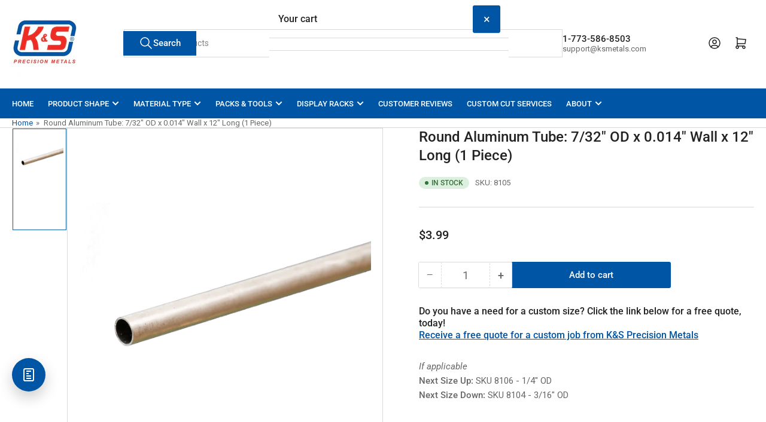

--- FILE ---
content_type: application/javascript; charset=utf-8
request_url: https://searchanise-ef84.kxcdn.com/templates.7Q4D0X7P2o.js
body_size: 3294
content:
Searchanise=window.Searchanise||{};Searchanise.templates={Platform:'shopify',StoreName:'ksmetals',AutocompleteLayout:'multicolumn_new',AutocompleteStyle:'ITEMS_MULTICOLUMN_LIGHT_NEW',AutocompleteDescriptionStrings:1,AutocompletePagesCount:0,AutocompleteItemCount:5,AutocompleteShowMoreLink:'Y',AutocompleteIsMulticolumn:'Y',AutocompleteTemplate:'<div class="snize-ac-results-content"><div class="snize-results-html" style="cursor:auto;" id="snize-ac-results-html-container"></div><div class="snize-ac-results-columns"><div class="snize-ac-results-column"><ul class="snize-ac-results-list" id="snize-ac-items-container-1"></ul><ul class="snize-ac-results-list" id="snize-ac-items-container-2"></ul><ul class="snize-ac-results-list" id="snize-ac-items-container-3"></ul><ul class="snize-ac-results-list snize-view-all-container"></ul></div><div class="snize-ac-results-column"><ul class="snize-ac-results-multicolumn-list" id="snize-ac-items-container-4"></ul></div></div></div>',AutocompleteMobileTemplate:'<div class="snize-ac-results-content"><div class="snize-mobile-top-panel"><div class="snize-close-button"><button type="button" class="snize-close-button-arrow"></button></div><form action="#" style="margin: 0px"><div class="snize-search"><input id="snize-mobile-search-input" autocomplete="off" class="snize-input-style snize-mobile-input-style"></div><div class="snize-clear-button-container"><button type="button" class="snize-clear-button" style="visibility: hidden"></button></div></form></div><ul class="snize-ac-results-list" id="snize-ac-items-container-1"></ul><ul class="snize-ac-results-list" id="snize-ac-items-container-2"></ul><ul class="snize-ac-results-list" id="snize-ac-items-container-3"></ul><ul id="snize-ac-items-container-4"></ul><div class="snize-results-html" style="cursor:auto;" id="snize-ac-results-html-container"></div><div class="snize-close-area" id="snize-ac-close-area"></div></div>',AutocompleteItem:'<li class="snize-product ${product_classes}" data-original-product-id="${original_product_id}" id="snize-ac-product-${product_id}"><a href="${autocomplete_link}" class="snize-item" draggable="false"><div class="snize-thumbnail"><img src="${image_link}" class="snize-item-image ${additional_image_classes}" alt="${autocomplete_image_alt}"></div><span class="snize-title">${title}</span><span class="snize-description">${description}</span>${autocomplete_product_code_html}${autocomplete_product_attribute_html}${autocomplete_prices_html}${reviews_html}<div class="snize-labels-wrapper">${autocomplete_in_stock_status_html}${autocomplete_product_discount_label}${autocomplete_product_tag_label}${autocomplete_product_custom_label}</div></a></li>',AutocompleteMobileItem:'<li class="snize-product ${product_classes}" data-original-product-id="${original_product_id}" id="snize-ac-product-${product_id}"><a href="${autocomplete_link}" class="snize-item"><div class="snize-thumbnail"><img src="${image_link}" class="snize-item-image ${additional_image_classes}" alt="${autocomplete_image_alt}"></div><div class="snize-product-info"><span class="snize-title">${title}</span><span class="snize-description">${description}</span>${autocomplete_product_code_html}${autocomplete_product_attribute_html}<div class="snize-ac-prices-container">${autocomplete_prices_html}</div><div class="snize-labels-wrapper">${autocomplete_in_stock_status_html}${autocomplete_product_discount_label}${autocomplete_product_tag_label}${autocomplete_product_custom_label}</div>${reviews_html}</div></a></li>',ResultsShow:'Y',ResultsStyle:'RESULTS_BIG_PICTURES_NEW',ResultsPagesCount:0,ResultsShowActionButton:'add_to_cart',ResultsShowProductCode:'Y',ResultsShowPageImages:'N',ResultsZeroPriceAction:'hide_zero_price',ResultsProductsPerRow:3,ShowBestsellingSorting:'Y',ShowDiscountSorting:'Y',CategorySortingRule:"searchanise",ShopifyLocales:{"zh-TW":{"locale":"zh-TW","name":"Chinese (Traditional)","primary":false,"published":true},"fr":{"locale":"fr","name":"French","primary":false,"published":true},"es":{"locale":"es","name":"Spanish","primary":false,"published":true},"en":{"locale":"en","name":"English","primary":true,"published":true},"de":{"locale":"de","name":"German","primary":false,"published":true}},ColorsCSS:'.snize-ac-results .snize-label { color: #232323; }.snize-ac-results .snize-suggestion { color: #232323; }.snize-ac-results .snize-category a { color: #232323; }.snize-ac-results .snize-page a { color: #232323; }.snize-ac-results .snize-view-all-categories { color: #232323; }.snize-ac-results .snize-view-all-pages { color: #232323; }.snize-ac-results .snize-no-suggestions-found span { color: #232323; }.snize-ac-results .snize-no-categories-found span { color: #232323; }.snize-ac-results .snize-no-pages-found span { color: #232323; }.snize-ac-results .snize-no-products-found-text { color: #232323; }.snize-ac-results .snize-no-products-found-text .snize-no-products-found-link { color: #232323; }.snize-ac-results .snize-no-products-found .snize-did-you-mean .snize-no-products-found-link { color: #232323; }.snize-ac-results .snize-popular-suggestions-text .snize-no-products-found-link { color: #232323; }.snize-ac-results .snize-nothing-found-text { color: #232323; }.snize-ac-results .snize-nothing-found .snize-popular-suggestions-text { color: #232323; }.snize-ac-results .snize-nothing-found .snize-popular-suggestions-view-all-products-text { color: #232323; }.snize-ac-results .snize-nothing-found .snize-ac-view-all-products { color: #232323; }.snize-ac-results .snize-title { color: #232323; }div.snize-ac-results.snize-ac-results-mobile span.snize-title { color: #232323; }.snize-ac-results .snize-description { color: #232323; }div.snize-ac-results.snize-ac-results-mobile .snize-description { color: #232323; }.snize-ac-results .snize-price-list { color: #232323; }div.snize-ac-results.snize-ac-results-mobile div.snize-price-list { color: #232323; }.snize-ac-results span.snize-discounted-price { color: #232323; }.snize-ac-results .snize-attribute { color: #232323; }.snize-ac-results .snize-sku { color: #232323; }.snize-ac-results.snize-new-design .snize-view-all-link { background-color: #0155A5; }.snize-ac-results.snize-new-design .snize-nothing-found .snize-popular-suggestions-view-all-products-text { background-color: #0155A5; }.snize-new-design.snize-sticky-searchbox .snize-search-magnifier { color: #0155A5; }div.snize li.snize-product span.snize-title { color: #232323; }div.snize li.snize-category span.snize-title { color: #232323; }div.snize li.snize-page span.snize-title { color: #232323; }div.snize ul.snize-product-filters-list li:hover span { color: #232323; }div.snize li.snize-no-products-found div.snize-no-products-found-text span a { color: #232323; }#snize-search-results-grid-mode span.snize-description, #snize-search-results-list-mode span.snize-description { color: #232323; }div.snize div.snize-search-results-categories li.snize-category span.snize-description { color: #232323; }div.snize div.snize-search-results-pages li.snize-page span.snize-description { color: #232323; }div.snize li.snize-no-products-found.snize-with-suggestion div.snize-no-products-found-text span { color: #232323; }#snize-search-results-grid-mode .snize-price-list, #snize-search-results-list-mode .snize-price-list { color: #232323; }div.snize#snize_results.snize-mobile-design li.snize-product .snize-price-list .snize-price { color: #232323; }#snize-search-results-grid-mode span.snize-attribute { color: #232323; }#snize-search-results-list-mode span.snize-attribute { color: #232323; }#snize-search-results-grid-mode span.snize-sku { color: #232323; }#snize-search-results-list-mode span.snize-sku { color: #232323; }div.snize .snize-button { background-color: #0055A5; }#snize-search-results-grid-mode li.snize-product .snize-button { background-color: #0055A5; }#snize-search-results-list-mode li.snize-product .snize-button { background-color: #0055A5; }#snize-modal-product-quick-view .snize-button { background-color: #0055A5; }#snize-modal-product-quick-view.snize-results-new-design .snize-button { background-color: #0055A5; }div.snize ul.snize-product-filters-list li.snize-filters-show-more div, div.snize ul.snize-product-size-filter li.snize-filters-show-more div, div.snize ul.snize-product-color-filter li.snize-filters-show-more div { background-color: #0055A5; }div.snize li.snize-product .size-button-view-cart.snize-add-to-cart-button { background-color: #0055A5; }#snize-search-results-grid-mode li.snize-product .size-button-view-cart.snize-add-to-cart-button { background-color: #0055A5; }#snize-search-results-list-mode li.snize-product .size-button-view-cart.snize-add-to-cart-button { background-color: #0055A5; }div.snize div.snize-product-filters-title { color: #232323; }div.snize div.snize-filters-dropdown-title { color: #232323; }#snize-modal-mobile-filters-dialog div.snize-product-filter-opener span.snize-product-filter-title { color: #232323; }#snize-modal-mobile-filters-dialog div.snize-product-filters-header span.snize-product-filters-title { color: #232323; }div.snize input.snize-price-range-input { color: #232323; }div.snize div.slider-container .scale ins { color: #232323 !important; }div.snize ul.snize-product-filters-list li label span { color: #232323; }div.snize ul.snize-product-filters-list li label span:hover { color: #232323; }div.snize ul.snize-product-filters-list li label span.snize-filter-variant-count { color: #232323; }div.snize ul.snize-product-size-filter li label .snize-size-filter-checkbox > span { color: #232323; }#snize-modal-mobile-filters-dialog ul.snize-product-size-filter li label .snize-size-filter-checkbox > span { color: #232323; }#snize-modal-mobile-filters-dialog ul.snize-product-filters-list li label > span { color: #232323; }div.snize .snize-product-filters-list .stars-container:after { color: #232323; }#snize-modal-mobile-filters-dialog #snize_product_filter_mobile_sort ul > li > a { color: #232323; }div.snize div.snize-main-panel-view-mode a.snize-view-mode-icon.active { border-color: #0055A5; background: #0055A5; }div.snize-search-results#snize_results div.snize-main-panel-controls ul li a.active { color: #0055A5; border-bottom-color: #0055A5; }div.snize div.snize-pagination ul li a.active { background: #0055A5; border-color: #0055A5; }#snize-modal-mobile-filters-dialog div.snize-product-filters-buttons-container button.snize-product-filters-show-products { background-color: #0155A5; border-color: #0155A5; }#snize-modal-mobile-filters-dialog div.snize-product-filters-buttons-container button.snize-product-filters-reset-all { color: #232323; }#snize-modal-mobile-filters-dialog div.snize-product-filters-buttons-container button.snize-product-filters-reset-all svg path { fill: #232323; }',CustomCSS:'div.snize-ac-results .snize-add-to-cart-button {  background-color: #0055a5;  color: #fff;  font-size: 15px;  line-height: 21px;  min-height: 21px;  padding: 5px 10px;}div.snize-ac-results .size-button-view-cart.snize-add-to-cart-button {  background-color: #0055a5;}div.snize-ac-results-mobile .snize-add-to-cart-button {  position: absolute !important;  top: 27px !important;  padding: 10px 0px;  left: auto !important;  right: 10px;  width: 95px;}@media (min-width: 990px) {.container-narrow {    max-width: 1400px;}}',CustomJS:'document.addEventListener(\'Searchanise.Loaded\',function(){(function($){var items;$(document).on(\'Searchanise.DataRequestEnd\',function(event,type,params,data){if(type==\'autocomplete\'){items=data.items}});$(document).on(\'Searchanise.AutocompleteUpdated\',function(event,input,container){$.each(items,function(){var buttonText=Searchanise.GetWidgets().options.LabelResultsAddToCart;var buttonClass=\'snize-add-to-cart-button\';if(this.quantity==0){buttonText=Searchanise.GetWidgets().options.LabelResultsViewProduct;buttonClass=\'snize-view-product-button\'}\n$(\'#snize-ac-product-\'+this.product_id).find(\'a.snize-item\').append(`<button class="snize-button snize-action-button ${buttonClass}" data-add-to-cart-id="${this.add_to_cart_id}">${buttonText}</button>`)});$(\'button.snize-add-to-cart-button\',container).unbind().click(function(e){e.preventDefault();e.stopImmediatePropagation();var target=$(e.target);if(target.hasClass(\'size-button-view-cart\')){window.location.href=\'/cart\';return}\nvar ajaxData={url:\'/cart/add.js\',data:{id:$(this).data(\'addToCartId\'),quantity:1}};$.ajax($.extend({method:\'post\',dataType:\'json\',beforeSend:function(){target.prop(\'disabled\',!0).data(\'text\',target.text()).css(\'width\',target.width()+\'px\').text(\'...\')},error:function(jqXHR){},success:function(data,textStatus,jqXHR){target.prop(\'disabled\',!1).addClass(\'size-button-view-cart\').text("View Cart")},},ajaxData));return!1})})})(window.Searchanise.$)});document.addEventListener(\'Searchanise.Loaded\',function(){let snizeDefaultCurrency=Searchanise.GetWidgets().options.PriceFormatSymbol;let snizeCurrencySymbol=typeof moneyFormat!==\'undefined\'?moneyFormat.replace(\'{{amount}}\',\'\'):snizeDefaultCurrency;(function($){function replaceWithJSONPrice(productData,snizeProductEl,showDiscountLabel){$.ajax({type:\'GET\',url:`${productData.link}.json`,success:function(response){snizeProductEl.addClass(\'snize-price-converted\');for(var i=0;i<response.product.variants.length;i++){if(response.product.variants[i].id==productData.add_to_cart_id){var price=Searchanise.GetWidgets().formatPrice(response.product.variants[i].price).replace(snizeDefaultCurrency,snizeCurrencySymbol);$(\'.snize-price-list .snize-price\',snizeProductEl).text(price);if(response.product.variants[i].compare_at_price!==\'\'&&response.product.variants[i].compare_at_price!==response.product.variants[i].price){var discountedPrice=Searchanise.GetWidgets().formatPrice(response.product.variants[i].compare_at_price).replace(snizeDefaultCurrency,snizeCurrencySymbol);var priceValue=parseFloat(response.product.variants[i].price);var discountedPriceValue=parseFloat(response.product.variants[i].compare_at_price);var discountValue=((discountedPriceValue-priceValue)/discountedPriceValue*100).toFixed();var discountBgColor=Searchanise.GetWidgets().options.ResultsProductDiscountBgcolor;var discountLabelIcon=Searchanise.GetWidgets().options.ResultsProductDiscountIconColor;var discountLabelText=Searchanise.GetWidgets().options.LabelResultsProductDiscountText.replace(\'[discount]\',discountValue);var discountLabelHtml=Searchanise.GetWidgets().options.ResultsProductDiscountLabelHTML.replaceAll(\'${results_product_discount_label_bgcolor}\',discountBgColor).replace(\'${results_product_discount_label_icon_color}\',discountLabelIcon).replace(\'${results_product_discount_label_text}\',`${discountLabelText}`);if($(\'.snize-price-list .snize-discounted-price\',snizeProductEl).length){$(\'.snize-price-list .snize-discounted-price\',snizeProductEl).text(discountedPrice);if(showDiscountLabel===\'Y\'){$(\'.snize-product-label.top-left\',snizeProductEl).remove();$(\'.snize-thumbnail-wrapper\',snizeProductEl).prepend(discountLabelHtml)}}else{$(\'.snize-price-list .snize-price\',snizeProductEl).after(`<span class="snize-discounted-price ">${discountedPrice}</span>`);if(showDiscountLabel===\'Y\'){$(\'.snize-thumbnail-wrapper\',snizeProductEl).prepend(discountLabelHtml)}}}\nbreak}}},error:function(error){console.log("Error: "+error)}})}\n$(document).on("Searchanise.ResultsUpdated",function(e,container){$(\'.snize-product\',container).each(function(){let productData=$(this).data(\'snize_item_data\');let snizeProductEl=$(this);let snizeShowDiscountLabel=Searchanise.GetWidgets().options.ResultsShowProductDiscountLabel;replaceWithJSONPrice(productData,snizeProductEl,snizeShowDiscountLabel)})});$(document).on(\'Searchanise.AutocompleteUpdated\',function(e,i,container){$(\'.snize-product:not(.snize-price-converted)\',container).each(function(){let productData=$(this).data(\'snize_item_data\');let snizeProductEl=$(this);let snizeShowDiscountLabel=Searchanise.GetWidgets().options.AutocompleteProductDiscountLabelShow;replaceWithJSONPrice(productData,snizeProductEl,snizeShowDiscountLabel)})})})(window.Searchanise.$)})'}

--- FILE ---
content_type: application/javascript; charset=utf-8
request_url: https://searchanise-ef84.kxcdn.com/preload_data.7Q4D0X7P2o.js
body_size: 8565
content:
window.Searchanise.preloadedSuggestions=['brass strip','brass rod','music wire','brass tube','round brass tube','aluminum tube','copper sheet','brass tubing','brass channel','brass sheet','aluminum tubing','brass strips','piano wire','round brass rod','copper tube','aluminum rod','aluminum sheet','stainless steel rod','square tube','square brass tube','stainless steel tube','copper rod','brass flat bar','stainless steel','i beam brass','round aluminum tube','brass angle','metal strips','telescopic tubing','stainless steel strip','brass u channel','tin sheet','brass bar','square brass rod','1/8 brass tubing','flat bar','1/4 brass tube','copper tubing','steel rod','spring steel','1/16 brass tube','brass wire','5/32 brass tube','3/16 brass tube','spring steel wire','3/32 brass tube','aluminum channel','square brass','brass rods','c channel','brass sheets','rectangular brass tube','sheet metal','brass round tube','1/8 brass rod','square rod','brass shim','metric brass tube','c channel brass','1/8 music wire','3/8 brass tube','round brass tubing','round brass','1/16 brass rod','h beam brass','copper sheets','tube cutter','5/16 brass tube','3/32 brass rod','square tubing','1 brass tube','steel tube','u channel','bronze sheet','round tube','tubing assortment','brass pipe','1/2 brass tube','copper strip','1/4 aluminum tube','5/32 music wire','1/2 aluminum tube','rectangular tube','tube bender','brass tubes','aluminum strip','telescoping tubing','crafting foil','fuel line','1/4 brass channel','2mm rod','3/16 brass rod','stainless steel sheet','flat stock','1/4 brass rod','7/16 brass tubing','brass tube round','brass shapes','brass square rod','brass plate','aluminum streamline','brass i beam','sheet brass','hexagonal brass rod','hexagonal tube','brass square tube','stainless steel tubing','7/32 brass tube','032 music wire','3/4 brass tube','2mm tube','phosphorus bronze','stainless rod','spring wire','copper plate','steel wire','5mm od','copper strips','phosphorus bronze sheet','copper foil','1/16 aluminum tubing','brass t','1/32 brass rod','tubing cutter','round tubing','3/64 brass rod','5/16 aluminum tube','brass square','brass foil','streamline tube','bendable brass','all products','aluminum strips','square copper tube','17/32 tubing brass','bendable rod','aluminum sheets','9/32 od tube','metric brass','1mm rod','5/8 brass tube','aluminum round tube','brass round tubing','1/4 brass angle','brass flat stock','metal tubing','brass tube 1/32','brass channel channel','7/32 round brass','stainless tube','1 od brass tube','t bar','9/16 od tube','l channel','aluminum foil','t section','039 music wire','od brass tube','steel sheet','round copper tube','brass sheet metal','aluminum c channel','8160 brass rod','metal rod','oval tube','square brass tubing','solid brass rod','brass tubing assortment','brass rectangular tube','brass round','copper wire','stop motion','1/8 stainless steel rod','032 x brass','4mm brass tube','11/32 brass tube','brass strip 1','brass assortment','brass square tubing','hexagonal brass','3/16 aluminum tube','17/32 brass tube','3/8 brass rod','015 piano wire','metal shapes','round brass tube 5/16','h channel brass','brass strip wide','3/32 music wire','carbon steel wire','half round','3mm brass rod','brass products','stainless tubing','steel strip','tin sheets','square aluminum tube','aluminum u channel','t brass','3/8 round tube','9/32 brass tubing','5mm brass','4 brass tubing','brass bars','025 x brass','brass tube assortment','1/8 brass tube','3mm rod','1/8 aluminum tubing','metric rod','8129 brass tube','metric aluminum tube','tin coated sheet','stainless strip','rod brass','bendable brass strip 032 x 1/4','8161 3/64 brass rod','aluminum tubes','triangular tube','special shape','5mm brass rod','aluminum round tubing','aluminum flat stock','ss tube','bendable brass tube','brass shim assortment','metal sheet','020 music wire','round aluminum tubing','hex brass tube','3/4 od tube','u channel brass','3mm music wire','3/16 music wire','tubing benders','tubing bender','music wire 501','5501 music wire 0.032 od x 12 long','8126 round brass tube','copper rods','1.5 brass tube','36 brass rod','1/8 brass angle','12 brass tubing','8mm brass tube','brass tubing round','1/32 brass bar','3/8 aluminum tubing','copper etching plate','shim assortment','aluminum tube 3/32','brass rod 8162','2mm brass tube','047 music wire','032 brass rod','sheet copper','k&s bender','3mm brass tubing','telescoping metric tubing','solid brass','1/16 brass tubing','aluminum bar','brass wire rod','025 music wire','4mm rod','tube assortment','aluminum plate','aluminum crafting foil','display rack','wide brass strips','round brass tubes','1 brass strip','phosphor bronze','brass rod assortment','metric brass tubing','metric tubing','round copper tube 5/32 od x 0.014 wall x 36 long 8 pieces','cutting tool','round aluminum','round brass tube 13/32','streamline aluminum','5mm brass tube','36 brass tube','brass strip x','1mm brass rod','round brass tube 1 od','aluminum pipe','7/32 x 014 tube','od brass tubing','stainless steel wire','rectangle brass tube','11/16 brass tube','round aluminum tube 5/16 od x 0.035 wall x 12','metal strip','1/4 brass tubing','5/32 brass rod','brass tube metric','brass rod 1/16','3/16 brass angle','3/16 stainless steel tube','wide brass strip','k&s brass','h brass','round stainless steel rod','od tube','brass pins','red brass','1/32 brass tube','brass strip 2','thick brass strips','1mm brass tube','5/16 brass rod','7mm od brass tube','round stainless tube','1/4 wide strips','stainless sheet','3400 round brass tube','1 steel tubing','1/16 copper rod','telescoping tube','square copper tubing','round brass tube 3/16','i channel','brass 064 x 1/4 x 36 long 9727','1 1/2 brass tube','triangle tube','1 brass tubing','brass oval tube','062 x music wire','5/32 aluminum tubing','hex rod','brass fittings','flat bar brass','aluminum tube 7/16 od x','brass strip 1 wide','k & s tube','sizes and shapes','10mm aluminum tube','round stainless steel tube','1 inch brass tube','metal sheets','brass channel 5/32','015 music wire','brass tubing cutter','1/16 music wire','501 music wire','threading die','1/4 copper tube','steel tubing','aluminum tube 5/8','copper sheet metal 025 4 x 10','streamline tubing','brass t bar','angle brass','brass rod 1/8','brass strip 1/2 wide','4.5mm od','020 brass rod','stainless wire','2mm music wire','brass round rod','telescoping tubes','round brass tube 9/16 od x 0.014 wall','503 music wire','alum sheet','round brass tube 15/32 od x 0.014','3mm od','square copper','aluminum tubes 5/8','2.5mm round brass rod','brass strip 3/4','round copper rod','brass tube 1/4','anodized aluminum','1/2 brass strip','aluminum rods','tube benders','brass i','stainless steel sheet 0.018','product no','thick brass strip','6mm tube','rectangular tubing','copper pipe','round brass tube 3/64 od x 006 wall','1 aluminum tube','aluminum square tube','steel plate','square bar','x 1/2 brass flat bar','copper roll','brass tube 15/32','rectangular brass','1/16 stainless rod','the electric','aluminum pipes','music w','032 brass sheets','brass strip 36"long','round brass tube 11/32','brass strip 36','rectangle tubing','brass sheet 251','3/8 square tubing','tooling foil','1/8 aluminum rod','metal strips 3407','3mm brass','1.5mm brass rod','507 music wire','078 music wire','1/4 music wire','1 brass rod','round brass rod 1/4','metal for','3/4 brass tubing','064 brass strip','rod assortment','hexagonal brass tube','brass tube diameter','hex tube','8136 brass round tube 13/32','round brass tube 8125','inch brass','3/32 copper rod','wide strip','aluminum tube round','brass tube 3/8','093 brass strip','0.5mm thick x wide','2.5mm brass tube','all rectangular','1/16 aluminum rod','stainless steel foil','t shape','6 x 12 copper plate','metal tools','brass strip long','metal center','tin coated','1mm piano wire','thin strips','2 wide strip','5/8 brass tubing','brass round tube od','round aluminum tube 3','hexagonal rod','stainless steel tube 7/16','0.02 brass rod','alum tube','3/4 brass strip','2mm brass rod','brass tube 3/32','9/32 aluminum tubing','3/16 aluminum rod','brass telescopic tubing','7/16 aluminum tube','beam brass','brass tee','2 brass tube','music wire 0.055','500 piano wire','sheet aluminum','3mm tubing','1 1/4 round aluminum tubing','all thread','6mm brass','9828 round brass tube','i brass beam','1/8 square brass','music wire 504','brass tube 1/8','brass t sections','round brass tube assortment','precision aluminum tubing','wall brass tubing','093 music wire','brass tubing round 3/8 od','od tubing','brass strip 9727','9/32 brass tube','8131 round brass tube','3 brass tube','9/16 x aluminum tube','3mm aluminum tube','3mm x 300mm','1/8 aluminum tube','brass tube 1/16','1/16 copper tubing','3 wide brass','1 in copper pipe','triangle tubing','square aluminum','copper shim','square rods','where to','strips flexibly','tube aluminum','brass tube round 1/8','strip brass','spring steel sheet','11mm brass tube','9mm brass tube','1/16 x brass','8240 brass strip','stainless steel sheet long','tube round','259 copper sheet','rod aluminum','steel stainless steel','brass tube 17/32 od x 0.014 wall x 36','8125 round brass tubing','alum strip','brass round bar','brass h','5mm rod','brass round rods','1 brass strips','brass triangle','24 brass sheet','round rod','solid brass triangle rod','5/16 square tubing','brass disc','0.5mm brass rod','brass precision','bronze rod','round brass tube 5/32 od x 0.014 wall','1mm brass','11/16 brass tubing','1 od round brass tube','aluminum square tubing','7/16 014 brass tubing','aluminum tube 10mm','8mm od','3/16 brass channel','brass metric','1/8 square brass tube','brass hex','1/4 aluminum rods','brass tube 36 inches','5mm aluminum rod','5mm id','1/2 brass tubing','025 brass sheet','od aluminum tube','bendable aluminum tube','3/8 brass bar','8mm aluminum tube','10mm brass tubing','round brass tube 1/8','one piece','round brass tubing assortment','threading tap','thin brass','047 x 12 music wire','round tube 4mm','brass tube 8205','round tube brass','4.5mm brass tube','in rod','6mm od tube','8134 round brass tube','brass rectangular rod','brass tube 2mm','brass rings','music wire 0.020','001 brass shim','k & s','metric music wire','3/32 copper tubing','047 x 36 music wire','20 tin sheet','8128 brass tube','5/32 brass tubing','copper bar','aluminum flat bar','music wire 36','brass strip 1/4','3/16 round tube','2 od brass tubing','bendable brass tubing','brass rod 3/32','4mm brass','3/32 stainless steel rod','pipe endeavors','tin foil red','metric tube','5/16 stainless rod','assortment pack','2.5mm music wire','copper sheet metal','stainless steel strips','brass tubing 1/16','3/16 tube brass','round stainless tubing','round tubes','508 music wire','016 brass strip','36 long strip','aluminum round rod','aluminum foil green','9739 brass strips','mm brass tube','square aluminum bar','055 x music wire','3.5mm brass rod','1 brass pipe','od aluminum','bendable aluminum rod','fuel tube','3 brass tubing','u shape','brass foils','7/32 aluminum tubing','1.5mm music wire','brass tube 5/32','5/16 stainless steel tube','round brass tube 1 1/4','5/16 brass beam','brass bendable','round aluminum tube 1/4 od x 0.014 wall x 36 long 5 pieces','3/16 copper tube','13/32 brass tube','1148 brass tube','1mm tube','craft foil','3/16 brass tubing','brass rod 032','5/16 aluminum rod','1/4 x 1/4 square','4 x 12 x','062 music wire','round brass tube 1147','brass rod 3405','8mm tube','3/32 aluminum tube','1 od tube','copper strip x 12','8100 aluminum tube','4 brass tube','copper channel','brass rod 3/8','copper sheet 025','astm a228','shim aluminum','8127 brass tube','steel l channel','i-beam brass','round brass tube 1/2 od','3/16 square brass','2mm brass','thin tubing','016 x strip','3/8 brass tubing','brass c channel','drill rod','1.5mm brass','brass rectangle tube','1/4 brass strip','1/4 aluminum tubing','brass strip 0.064','round aluminum tube 6mm','1/16 steel rod','stainless steel rods','1/4 stainless steel','steel sheets','metric tubing assortment','square brass tube 1/8','angle rod','gold aluminum','brass sheet 0.010','2 wide brass strip','1/4 x 1 x 12','aluminum tube 3/8','tubing pieces','2 music wire','square brass tube 1/4 od x 0.014 wall x 12 long','tube od','x 4 long','round copper','brass angles','1.5mm tube','16 stainless steel rod 3','round brass telescopic tubing assortment','aluminum shim','brass tube od','mm rod','rectangular tubes','long brass strip','all brass','gold aluminum crafting foil','brass strip thick','copper plate 16','brass rod 025','hex tubing','16 brass rods','round aluminum rod','brass oval','36 in x brass tubing','h beam aluminum','1 brass round tube','wide metal strips','steel tube round','brass rod 0.01','18mm rod','aluminum 3 x 8 x 1','thick sheet metal','1/8 copper crimping','copper strip 1 in wide','4mm tube','brass metal','brass flat bar x 1 in wide','aluminum tube 1/4','music wire 3/32','metal tube','506 music wire','music wire assortment','7/16 od tubing','brass rod 5','metric round tubing','engine stand','hard wire','3/16 steel rod','025 brass rod','stop-motion animation','1/16 aluminum tube','spring steel rod','steel wire piano','25 music wire','3/4 aluminum tube','10mm tubing','1/4 id brass tube','tubing cutter 295','bendable brass strip','2mm tubing','12mm od aluminum tube','brass strip 0.032 thick x 1/4 wide x 36 long 5 pieces','0.5mm brass','brass tube 3/4','2 wide brass strip 36','250 brass sheet 0.005 thick x 4 wide x 10 long','8230 brass strip','2 inch brass tube','round brass tube 4mm','1/8 steel rod','brass strip assortment','phos bronze sheet','brass strip 016','5/16 brass tubing','8mm brass tubing','brass metal sheets','3.5mm brass tube','0.016 thick brass','brass channel 1/4','od brass','12 brass rod','metal rods','metric sizes','1 1/2 round tube steel','music wire 062','aluminum tube assortment','designer sheets','3/16 brass c channel','round tube 3/8 od','round od brass tubing','l channel brass','aluminum rod 2mm','1 shee t','in brass strip','brass stri','12mm aluminum tube','4 x brass','brass pieces','tube od 3.5mm x wall','brass rod 46','tin coated steel sheet#254','of brass','1/2 od aluminum tube','channel brass','round stainless steel rod 3/8 od x 3 long','3/16 aluminum tubing','copper etching','hexagonal tubing','brass strips thick','stainless steel music wire','brass telescopic','micro tube','aluminum t','brass tube 1','3/16 aluminum rods','thick brass','stainless steel plate','8mm tubing','032 x brass strip','music wire 505','7/32 brass tubing','round copper tubes','brass strip 0.032 thick','brass tube 3/16','3/32 x 36 rods','6mm brass tube','1mm wire','copper square tube','star brass tube','metal tube bender','19/32 brass tubing','32 brass rod','1/8 x 3/32 brass','brass tubing metric','3/32 aluminum rod','tool steel','502 piano wire','081 brass rod','tin sheet 008','round brass rod 3/8','metal pieces','bendable rods','7/32 music wire','064 x 1/2 x 36','l shape','aluminum streamline tube 1/4 x 35','aluminum square rod','music were','1 wide brass strip','1/8 stainless tubing','1 inch aluminum','round brass tube 3/8','music wire 3/16','aluminum i beam','etching plate','x brass strip','music wire 0.032','small tubing','5/8 aluminum tube','brass tube 7/32','25 did rod aluminum','12 music wire','brass rod 5/16','3/32 as rod','copper rod 3/32','1/4 i beam','streamlined aluminum','long metal strips','1/4 round tube','3/4 aluminum tubing','brass end','metal channel','1/4 aluminum tube square','brass rod 12 g','6 x 12 x 125','18 brass strip','piano wire 36','round brass pipe','brass wire wire','rod metric','copper s','3/16 x 1/4 square tubing','brass tube wall','copper sheet 6 x 12','aluminum tube 13mm','8140 brass tube','brass rod 1mm','k&s aluminum','aluminum tube 10 long','brass rod 035','9mm aluminum','1/8 brass channel','tubing copper','87133 round stainless steel rod','brass strips 36 long','copper tube 4','3/32 id brass tube','round brass tube 029','5mm music wire','metal sheets aluminum sheet','4mm brass rod','aluminum tube 3/4','1/4 x brass','wall art','round brass rod 5/16','round aluminum tube od','3/8 id brass tube','brass rod 3/32 x','1/4 round brass rods','brass rod 5mm','hard brass','1/8 copper rod','aluminum tube 1','055 music wire','16 music wire','round brass tube 1/4','brass crafting foil','9mm tube','brass strip 032 x x 12','0.078 music wire','round brass tube 10mm','pin stock','wide x','9/16 brass tubing','1/8 x 014 tube','round rod aluminum','aluminum bar x 12','round brass rod 1/8 od x 36 long','brass tube 1 5/16','aluminum 6 od','x 12 brass','brass tube sizes','od x','6 long brass strip','brass rod 36','6mm brass rod','2mm aluminum','8mm brass rod','oval tubing','aluminum wire','8mm rod','brass angle 1/4','1/8 bras rod','music wire 047','brass streamline','brass 1 x 36','craft metal','1/16 square brass','round brass tube 1/16','3mm copper rod','specialized tools','round brass tube 3/8 od x wall','rectangle tube','1/4 square brass','0.025 music wire','brass strip 064','aluminum tube 5','pipe bender','8160 brass rods','stainless steel roll','copper crafting foil','t tube','brass angle leg length 12 long 1 piece','aluminum tube 10','copper 1 wide','12 mm rod','tin coated steel','1146 brass tube','36 inch tube','4mm od x 300mm long','1/4 in x 36 wire','our copper','3 brass strip','round brass tube bundle','3/16 stainless steel rods','strip 032 x','brass rod 1/4','brass tube 2.5mm','6 brass tubing','i be','round steel rod','3/8 aluminum tube','5mm tubing','stainless strip 3/4 x 12','1?16 round tube','od round brass tubing','aluminum crafting','1/4 brass square tube','brass tubing 3/16','tap and','aluminum sheet metal','010 x brass','i’d brass tube','aluminum tubing round','al tube','1/32 x brass','x 1/4 brass strips','steel strips','brass rod round','5/32 od tube','in brass tube','brass od','3 in bendable','5mm brass rods','12mm brass tube','48 brass strips','2 brass tubing','aluminum rod 36','1/4 brass strips','5/8 x aluminum','music wire 078','h strip','3/8 stainless steel','square tube brass','3/16 stainless steel','5mm piano wire','254 tin sheet metal','6mm rod','thin brass tubing','0.5mm round','1/2 in brass tube','metric aluminum tubing','h channel','round aluminum tube 5/16 od x 0.035"wall','brass strip 2 x','music wire 509','4 wide brass strip','luminum tube','1/8 x 1/4 brass','1 inch brass tubing','3/32 x brass','1 x 12 brass tube','solid aluminum','8158 brass rod','9/32 music wire','1/8 stainless rod','3/8 od steel tubing','round copper tubing','5/32 id brass tube','brass x 8','brass oval tube large','aluminum tubing 1/8','4mm aluminum tube','round bar','brass strip 1/4 x 36','square brass tube 8149','music wire 0.062 od x 36 long','1/2 wide brass strip','12mm tube','copper bars','copper tube 1/8','fuel tubing','brass strip t','brass t square','1/8 id tube','3/32 aluminum tubing','brass rod 3/16','stainless strips','aluminum tube 3/16 od wall','round tube 1147','0.039 music wire','brass rod 2mm','brass strip 1/4 wide','005 x 12 x 30','round aluminum tubing od','brass h channel','48 brass tube','5/32 aluminum rod','2 x 36 long brass strips','aluminum tube 1/2','1/8 brass rods','7/32 round aluminum','3/32 square brass','model making material','brass tub','metal sheet metal','2 x 4 brass','brass tubing 13/32','3/16 x 014 brass','aluminum rolled foil','copper steel','copper tube 8120','16 brass sheet','brass fitting','brass h beam','piano wire assortment','variety pack','aluminum wall tubing','rod tube assortment','k s metal','8159 round brass rod','1/16 copper rods','brass channel 0.014 wall','round brass tube 12 long','metric brass round tube','11/16 brass rod','telescoping tubing assortment','round aluminum tube 1/4 od x 0.035','bendable tube','steel sheet metal','stainless steel pipe','brass piece','roll of tin','005 brass sheet','025 brass strip','6mm copper','1 meter channel','copper 6 x 12','3 x 1/8 brass tube','round aluminum tube 6mm od x 0.45mm wall x 1 meter long 4 pieces','7/32 brass c channel','ss wire rod','12 inch brass rod','010 x 4 x 10','1/4 stainless steel tube','8mm aluminum','wall 36 long','1/4 square brass tube','1/4 x 014 x','precision metal','wide strips','brass tube 21/32','1/16 x 1/4 x 12 brass','3 wall brass tubing','2mm thick','3/32 music wire 36','3/32 square tubing','square aluminum tubing','brass sheet metal tools and','8117 copper tube 1/16 x 12','soft brass','1/16 x 1/8 brass','1/4 steel tube','round brass tube 12 mm','1”of tube','87147 round stainless','metric brass channel','butyrate sheets','125 music wire','copper tube 1/16','round tube 1/16','solid rod','8105 round aluminum tube 12 long x 014 wall x 7/32 od','0.064 thick x 1/4 wide','brass rod 3/64','brass ring','3/16 round aluminum tubing','brass beam','016 aluminum sheet','4.5mm brass','aluminum round tube 9/16','1/8 copper tube','x flat stock','5/16 stainless steel rod','aluminum triangular tube','large brass tube','brass music wire','1/2 round brass','round brass tube 11/16','copper square','brass channe','tin plate','music wire sizes','aluminum telescopic tubing','brass tube with','hobby brass tube','brass l','3/8 square tube','aluminum od','1/16 square brass tube','thick aluminum','brass rod square','custom made brass','create with metal','5mm aluminum tube','square tubing od','music wire 32','brass x','music wire 0.047','1/16 stainless steel','001 005 brass shim','wall brass','brass strip 1/2','brass square tube 3/8','1/32 brass tubing','050 music wire','1/8 round brass','t sections','our brass','3/8 stainless rod','brass star tube','5/16 aluminum tube 12','metal tubing for kit','1 inch tube aluminum','stainless steel tube 1/2','tube 5/16 id','diameter brass','5 brass tube','3.5mm rod','steel rods','brass tubing round diameter','1 od aluminum tubing','1111 aluminum tubing','3/32 brass square','3/16 copper rod','1 aluminum rod','brass mm','36 inch brass rod','display rack only','10mm tube','brass sheet 025','brass tube 3mm','010 brass rod','tube and rod','72 stainless steel tubing','brass flat stock bar','bendable brass rod','hex brass','in brass','round aluminum rod 1/8','brass 11/16 tube','rd brass tube','inches tubing','product table','od aluminum tubing','tin coated sheet 0.013','brass tube connecting','5mm tube','3mm tube','1/4 3 or 4 aluminum tubing','square bar rod','505 music wire','25 od brass','1 1 4 brass tubing 4','1 1/4"round brass tube','32 od brass tubing','round brass tubing 5/32 od','diameter round tube','aluminum tube 1 in od','is tube','brass tube is','brass tube 5','metric tubing brass','tin tube','embossing tools','8133 5/16 brass tube','rectangular brass tube 5/32 x 5/16','3/16 square tubing','round stainles steel tube','round bars','0.016 brass sheet','177 tube brass','carbon rod','silver aluminum','3mm brass tube','x 2 flat bar','1mm strip','brass for','1/2 od tubing','x 6 aluminum sheet','2"wide 12 long','threading dies','1mm music wire','0.023 stainless steel strip x 12','3 8 steel tubing','silver or','8132 round brass tube','5/32 brass tube bendable','as shim','telescopic tube','14 mm od','9880 brass angle','brass tube 5/32 id','11mm od aluminum tube','round telescopic','round copper rod 3/32 od','3/16 aluminum bar','1/8 in music wire','brass strip 032 x','1/4 x 1/16 brass','brass strip 093','copper plate etching','brass strip 8231','music wire 7/32','006 wall tubing','round stainles','brass rod 0.032','phos bronz','round brass tube 5mm od x 0.45mm wall','1/4 wide strip','3mm od brass tube','2 od brass','3 32 aluminum tub','channel metal','5/32 od x 0.014 wall','aluminum tube 10mm od','round brass tube 3/4','music wire 506','3 wide brass strip','32 in brass','brass round tubing 1','metal rack','brass strip 1"w','square tubes','metal sheets aluminum sheets','round brass rod 3mm od x 1 meter long 5 pieces','1/8 brass bar','8129 round brass tube od','12mm aluminum','1/4 brass bar','brass tubing 7/32','1/8 brass tubing length','1/4 x 1/4 square brass','music wire various','round brass tube 3/8 od','9718 brass strip 5','1/4 od copper','114 brass rod','brass rod 11/32','square channel','010 thick sheet','brass rectangular','square brass 5/16','tin coate','brass fuel tube','round metal tube','2mm copper tube','1/16 x 1 brass','copper tube 1/4','x aluminum tube','11/32 brass tubing','round brass tube 5/8','stainless steel tubes','copper angle','brass 3/16 x 36','3/32 steel rod','3/8 od brass tubing','music wire 0.032 od x 36 long 20 pieces','1/4 x 36 brass rod','round brass tube 1/2','1/4 brass rods','nu gold','032 x 1/2 strip','1/8 id brass tube','1/2 brass round','5mm brass channel','1/8 brass tubing 36','12 x 12 brass','10mm brass','10 mm aluminum','our phosphorus bronze sheet','035 aluminum od tube','od x 3/8','2.5mm tube','precision metal saw','brass rod 020','brass furniture','tube bending','aluminum round tube 5/16','aluminum craft','round stainless steel tubing','25 brass rod','5/32 square brass','music wire 0.062 od x 36 long 15 pieces','1/16 id brass tube','5mm aluminum','round tubing 8','brass rod 1','music wire 1/16','2 brass strip','strip shim','032 brass strip','5/16 round tube','3/8 od brass tube','stainless steel round tube','1/4 stainless steel rod','tube connecting','wide flat stock','metal wall art','1/2 x 36 tube','i’d tube','rc enthusiasts','5/16 aluminum tubing','1/2 stainless steel rod','gauge steel','copper strips 36','square brass 1/8','standard of','steel bar','125 brass rod','1/2 aluminum tubing','k & s 17/32 in d x 12 in l round brass tube','high tensile','1/2 in aluminum tubing','x 36 music wire','12 mm tube','12 brass rods','telescopic aluminum tubing','diresta bundle','brass tubing wall','tube square','3/8 stainless steel tube','round tube assortment','round steel tubing','wire rod','1.5mm tubing','tube bend','brass rods 36','stainless steel sheets','9/32 od x 0.014 wall x 36 long','soft tubing','1 aluminum tubing','bendable copper','3/32 brass tubing','brass tube 17/32','16 gauge stainless steel','1/16 x 1/16 square brass tubing','variable mix','1/4 × 3/16 brass tube','6 of tube','2 od tube','3/8 round brass tube','0.047 music wire','copper crafting','1mm od x 300mm long','music wire 502','07 music wire','tube 10 mm','tubing 1/4 copper t','thin aluminum','aluminum tube metric','1/4 piano wire','square brass tube 2mm od','1 wide brass','round brass rod 1/8','brass rod 2.5mm','3 aluminum tubing','3/16 copper tubing','stainless steel flat bar','90 degree tube','round brass tube 7/16','aluminum tube x 36','brass products 1 thick','brass tube 1 in round','round tube 1','t aluminum tubing','brass round tube 5mm','4”od brass tube','brass tubing 1 od','039 music wire 12','brass square channel tubing','032 x 1 x 12','al rod','brass pipes','20 spring music wire','in x stainless steel strips','3/32 alum rod','random metal','1/8 brass tubing long','meter brass','brass tubing 029 wall','round aluminum tube assortment','4mm 2.5mm','brass rectangular tubes','8102 aluminum tube','copper tube 5','u channel 12','round tube brass 9/32 0.029','36 round tube brass','016 brass rod','1⁄8 brass channel','copper 3/32 rod','6 od brass','round brass rod 011','brass rod long','k&s precision metal','tubing stainless-steel','round brass tube 5/8 od wall x 36','5/32 brass channel','thick strip','brass sheet 064','1.5mm rod','these tubing assortments','die tools','music wire od','1/8 brass channel long','6 x 6 copper','saw blade','variety strips','or pack','1/8 in brass','rod piano wire','brass strip x 1/4','carbon steel','13mm od','1/16 rod to','1/4 rod aluminum','music wire wires','1mm round tube','a228 music wire','3/8 c channel','metal center display','6 wide brass','brass flat stock x','tools for metal','1/8 in tubing','1mm od tube','strip assortment','round stainless','1162 brass round','5/16 steel tube','round stainless steel tube 3/8 od x 22 gauge x 12','3/16 x 3/16 square brass','3/8 brass channel','x 1/32 brass','stainless steel 1/8','aluminum tubing metric','diameter brass tube','brass strip bendable','brass 32 id','3/16 square tube','brass metal strips','stainless round','5/16 stainless tube','brass tube 1/2 od x 0.035','7mm brass','1/8 tubing wall','1 round brass','aluminum od tube','gold foil','x 1/8 brass','brass rod 0.45','sq brass tube','wire for','3 od brass tubing','3/16 brass tube 36','015 wire 5 pieces','round aluminum tube 1/8 x 36','music wire 6','brass strip 2mm','3/32 aluminum square','round aluminum 1/16','round brass telescopic tubing','metal tube benders','and brass tube','rectangular brass tubing','3/8 stainless steel tubing gauge','blue foil','brass tubing 12','9/16 od aluminum','brass tubing bendable','brass strip 6mm','008 x 6 x 12 tin coated','5/32 round brass tubing','6mm od brass tubing','square brass tube 5/32','3 x 6 in brass','round brass tube 0,5','0.010 x brass','brass 3mm','music wire 12','2 x brass strip','small brass','steel section','in brass pipe','aluminum sheet thick','7mm tubing','1/4 steel rod','round aluminum tubing 2 od','9/16 aluminum tube','what aluminum with','8161 brass rod','brass brass rod','i bar','9/16 od brass tubing','8 brass rod','metric tube brass','t angle','telescopic tubes','6mm id','bending tool','brass sheet 0.025','4mm rods','brass rods 36 long','round aluminum tube 3/8 od','brass strip thick wide','1/8 inch brass tube','round aluminum tube x 0','aluminum tube 1100','crafting springs','25 aluminum tubing','4mm copper tube','3 brass rod','brass 4 wide','copper foil 36','inch tube','12 of copper','1150 9/32 od x 014 wall x 36','1109 aluminum tubing','round aluminum tube 1','cu sheet','round brass rods','brass rod 0.5','6mm strip','1/4 copper tubing','brass strip 0.064 thick x 1/4 wide x 36 long','sheet bronze','sheet metals','1.5 inch brass tube','3 round brass tubing','1.5 inch tube','3/32 x stainless steel rod','rope rope brass tub','brass strip 016 x','36 x brass','7"x stainless','spring steel sheets','1mm x','t plate','5/16 aluminum rods','brass bars brass 1/8','5/16 square tube','bendable tubes','1/32 x brass bar','steel music wire','brass strip 36 long','streamlined aluminum tubes','1/8 round copper tube','tubing aluminum','aluminum streamline tube','064 x 1/4 x 12','bendable aluminum','10 mm aluminum tube','aluminum strips wide','aluminum tube 1/16','aluminum round tube 1/4','brass trims','brass strip 25','1/4 stainless tube','copper square rod','5/16 od x','brass 3/16 tubing','brass rod 1/32','aluminum strip brass strip','1/4 wide x thick brass strip','brass star','10 od round','1/4 od copper pipe','bendable strip','copper rod 1/16','k&s precision','empty display','brass s','2mm rod steel','collection all products','12 wall round brass tubing','in steel pipe','rectangle rod','copper foils','brass tubing 1/8 36','0.032 thick x 1/4 wide x 12 long 1','1/16 od brass tube','copper pipe outside','22 gauge pipe','music wire 1.5mm','x 12 x 1/8','5/16 ×0.014 wall 36 long','aluminum square','25 od tube','brass strip 0.016','copper square tubing','5/16 square brass tubing','t fitting','brass 5mm','050 od brass rod','corrosion resistant tube','oval rod','steel l','tungsten steel','1/2 steel rod','inch aluminum tubing','4 aluminum tubing','1/16 x 1/8 rectangular','3.5mm brass','5/16 od brass tubing','round brass rod 1/32','1/4 wide brass','streamlined aluminum tube','030 brass rod','music wire 25','1/8 copper tube pack','12 in of aluminum tubing','stainless steel tube 7/16"× 2 long','music wire 032','od brass pipe','stop motion kit','1/8 round brass rod','3/64 brass tube','tin channel','brass hexagon','aluminum tube round 1mm','stainless flat bar','1 inch brass','brass tube 5/8','9mm brass','3/32 round brass tubing','inch tubing','aluminum tube square','1/8 x 014 x 36 brass tube','cut brass','round brass tube 1/8 od x 0.014 wall x 12 long 1 piece','content sheet','3/32 copper tube','503 music wire 055 x','coated sheet','0.039 x 36 wire','8135 round brass tube','1.5mm brass tube','round brass tubing 1/8','oval brass tube','to use the brass sheets','4 music wire','5mm od aluminum tube','2 wide stainless steel strips','brass strip 3','copper tube od','round rod assortment','3mm copper tube','brass 01 x 1 x 36','10mm brass rod','telescopic brass tubing','oval brass','7/32 aluminum tube','brass strip 032','brass 1/8 angle','36 brass strip','aluminum 3/16 bendable','music wire 499','t rod','3mm aluminum tubing','250 brass sheet 0.005 thick x 4 wide x 10','t bar brass','1/4 x 1/4 aluminum','06 brass rod','1/2 wide strip','5/8 aluminum tubing','aluminum tubing 1/4 od','x x','brass cap','brass sheet 003','4mm od x','2 1/2 wide brass strip','long brass rods','round brass tube 1/16 od x 0.014 wall','tubing 3mm','012 brass rod','brass rod 1.5mm','brass strip 18','x rod','072 brass rod','2 brass rod','064 brass strips','and brass','aluminum tube 1/8','box metal','brass pin stock','4 x 12 brass','bras sheet','3mm square','brass 2 strip','1/4 x 1/4 brass','brass tube 75 in','2 od aluminum tube','brass 032 thick','round brass rod 12 inch','brass strip 1/4 thick','3/8 brass 36 long','5/32 copper tube','brass strip 4 wide','brass strip 3 x 3','strip 1/2 wide','brass strips 1 1/4 wide','29 brass rod','10 brass rod','brass strip pieces','music instruments','spring steel rods','as tubing','create with metal brass','strip x','1/4 x brass strip','round brass tube od x 0.45mm','bendable copper tube 3/32 5/32 1/8 x 12 long 1 piece each','0.040 brass sheet','brass tubes od x 36','brass tube bender','brass channel 1/2','copper sheet 259','round brass tube 5/16 36','3/4 x metal strips','aluminum beam','brass channel 3/16','drill rods','x 016 x','x 6 plate','1/8 x 1/8 brass channel','half tube','as rod','aluminum tube diameter','hobby wire','mm alum','014 wall x long','stainless steel tube 1/8','8101 aluminum tube','brass 1/16 x 1','pipe cut','brass strip 0.064 thick x 1/4 wide','stainless flat stock','k&s 3/8','36 round tube brass 9/32','7 aluminum tubing','aluminum channel 016','36 ga crafting foil','round rod 3/32 brass 12','3/32 square brass tubing','1/4 brass tube 035 wall','6mm aluminum rod','brass strip thick ×1/2 wide','0.01 brass rod','brass streamline tubing','45mm wall x 300mm long','round tube 1/8 id','064 brass strip wide','1/8 brass h channel','1/16 rod long','8152 brass tube','brass strip 0.016 thick x 2 wide x 12 long','x 1/4 x 12','4mm music wire','copper pins','1/8 round brass tube 014 wall','sheet tin','brass rod 06','1/32 round rods','8151 1/8 brass tubing','and pieces','bendable round brass tube','bras tube','phosphor bronze sheet','round aluminum tube 12mm od','how to bend','2 brass round','1 1/4 brass round tubing','7/16 x 0.014 brass tube','brass sheet stock','high wire','round aluminum mm','brass strip 1 1/2','3/8 x 1/4 tube','brass tube.metric','in aluminum','016 brass sheet','sheet metal 6 x','11mm od','6 x 6 sheet','brass sheets 025','copper tubes','5mm wide','4 in tubing','22 gauge collection','round metric brass','copper sheets 025','1/4 square tubing','brass 2mm','025 copper sheet metal','brass tube 12','5 long pipe','3/16 steel tube','16 copper sheet','1 1/2 stainless steel','3/16 x 3/16 brass','7/32 brass channel','iron rod','telescopic tubing 3 long','round brass sizes','brass tube 1mm','round stainless steel tube 3/16 od','round brass rod 3/32 od x 36 long 5 pieces','1/16 x channel','10 long brass','tie wire','brass 1/8 x 1/8','music wire 0.078','rectangle brass tubing','wide x 12 x 0.016','16 40 brass sheet','bag of','75 music wire','9/16 aluminum tubing','3/4 od brass','3/8 aluminum rods','1/8 square tube','032 aluminum rod','016 x 1/2 strip','3/32 x 014 x 12 alum','thick wall','brass strip assortments','brass tube od 17 mm','brass 1 meter','metric pipe','aluminum tube 3mm','aluminum rod bendable','music wire 0.025','brass sheet 16','copper metal sheet','3 brass rods','aluminum 0.014 wall','0.032 brass rod','tube stainless','angle copper','brass rod 2','thin sheet','aluminum tube 1/2 od','1 brass square tubing'];